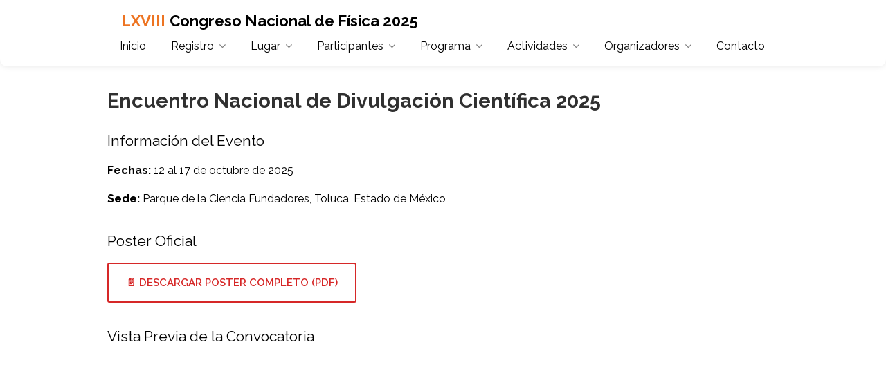

--- FILE ---
content_type: text/html; charset=utf-8
request_url: https://cnf.smf.mx/actividades/encuentro-nacional-divulgacion-cientifica
body_size: 6628
content:

<!DOCTYPE html>
<html lang="es-mx" style="overflow-x: hidden!important;">
   <head>
      <!-- Global site tag (gtag.js) - Google Analytics -->
      <script async src="https://www.googletagmanager.com/gtag/js?id=UA-117189030-4"></script>
      <script>
         window.dataLayer = window.dataLayer || [];
         function gtag(){dataLayer.push(arguments);}
         gtag('js', new Date());

         gtag('config', 'UA-117189030-4');
      </script>
      <!-- Datos estructurados
         ================================================== -->
      <script type="application/ld+json">
         {
           "@context" : "http://schema.org",
           "@type" : "Organization",
           "name" : "Congreso Nacional de Física",
            "logo": "https://cnf.smf.mx/media/smf.png",
            "url" : "https://cnf.smf.mx",
           "contactPoint" : [{
             "@type" : "ContactPoint",
             "telephone" : "+525556224848",
             "contactType" : "customer service"
           }],



           "sameAs" : [
             "https://www.facebook.com/sociedadmexicanadefisica",
             "https://www.instagram.com/sociedadmexicanadefisica",
             "https://www.youtube.com/channel/UC8t5MaJ_SqD7tnMQ7y_ba8w/featured"

           ]
         }
      </script>
      <!-- Basic Page Needs
         ================================================== -->
      <title>Encuentro Nacional de Divulgación Científica 2025 | LXVIII Congreso Nacional de Física</title>
      <meta charset="utf-8">
      <meta name="viewport" content="width=device-width, initial-scale=1, maximum-scale=1">
      <meta name="keywords" content="Física, CNF, SMF, LXVII CNF, Congreso Nacional de Física, Socidad Mexicana de Física, Físicos, Congreso Física, Eventos de física, Evento Física, Experimentos de Física, Astrofísica">
      <meta name="author" content="Sociedad Mexicana de Física">
      <meta name="theme-color" content="#303030" />
   <link rel="apple-touch-icon" sizes="57x57" href="/static/images/smf/apple-icon-57x57.png">
<link rel="apple-touch-icon" sizes="60x60" href="/static/images/smf/apple-icon-60x60.png">
<link rel="apple-touch-icon" sizes="72x72" href="/static/images/smf/apple-icon-72x72.png">
<link rel="apple-touch-icon" sizes="76x76" href="/static/images/smf/apple-icon-76x76.png">
<link rel="apple-touch-icon" sizes="114x114" href="/static/images/smf/apple-icon-114x114.png">
<link rel="apple-touch-icon" sizes="120x120" href="/static/images/smf/apple-icon-120x120.png">
<link rel="apple-touch-icon" sizes="144x144" href="/static/images/smf/apple-icon-144x144.png">
<link rel="apple-touch-icon" sizes="152x152" href="/static/images/smf/apple-icon-152x152.png">
<link rel="apple-touch-icon" sizes="180x180" href="/static/images/smf/apple-icon-180x180.png">
<link rel="icon" type="image/png" sizes="192x192"  href="/static/images/smf/android-icon-192x192.png">
<link rel="icon" type="image/png" sizes="32x32" href="/static/images/smf/favicon-32x32.png">
<link rel="icon" type="image/png" sizes="96x96" href="/static/images/smf/favicon-96x96.png">
<link rel="icon" type="image/png" sizes="16x16" href="/static/images/smf/favicon-16x16.png">

         <meta name="description" content="La Mesa Directiva de la Sociedad Mexicana de Física, convoca al LXVIII Congreso Nacional de Física, que se celebrará del 12 al 17 de octubre del 2025 en la Ciudad de Toluca, Estado de México, en el Centro de Convenciones EDOMEX">

      <meta property="og:url" content="https://cnf.smf.mx/">
      <meta property="og:type" content="website">
   <meta property="og:locale" content="es_MX" />
      <meta property="og:title" content="LXVIII Congreso Nacional de Física">
         <meta property="og:description" content="La Mesa Directiva de la Sociedad Mexicana de Física, convoca al LXVIII Congreso Nacional de Física, que se celebrará del 12 al 17 de octubre del 2025 en la Ciudad de Toluca, Estado de México, en el Centro de Convenciones EDOMEX">

      <meta property="og:image" content="https://cnf.smf.mx/media/toluca.jpg">
      <meta property="twitter:url" content="https://cnf.smf.mx/">
      <meta name="twitter:card" content="summary_large_image">
      <meta name="twitter:title" content="LXVIII Congreso Nacional de Física">
         <meta name="twitter:description" content="La Mesa Directiva de la Sociedad Mexicana de Física, convoca al LXVIII Congreso Nacional de Física, que se celebrará del 12 al 17 de octubre del 2025 en la Ciudad de Toluca, Estado de México, en el Centro de Convenciones EDOMEX">
      <meta name="twitter:image" content="https://cnf.smf.mx/media/toluca.jpg">
      <!-- CSS
         ================================================== -->
      <link rel="stylesheet" href="/static/css/style.css">
      <link rel="stylesheet" href="/static/css/colors/main.css " id="colors">
      <link rel="stylesheet" href="https://cdnjs.cloudflare.com/ajax/libs/hover.css/2.3.1/css/hover.css"/>
      
   </head>
<body>

      <style>

          .copyrights {
    border-top: 2px solid rgba(255,255,255,0.3) !important;
}
         @media (max-width: 1239px){
            #navigation.style-1 {
    margin-top: 10px;
}
         }


         @media (min-width: 992px){
            .container {
    width: 1000px;
}
         }


         #navigation ul li:hover ul a, #navigation ul ul a {
            padding-right: 10px !important;
            padding-left: 10px !important;
         }
         body{
            overflow-x: hidden !important;
         }
         @media (max-width: 768px) {
            .b-large{
               width: 100% !important;
               text-align: center ;

            }




            .slick-prev:before, .slick-next:before {
    display: none !important;
}
         .logo-slick-carousel .slick-prev, .logo-slick-carousel .slick-next, .simple-slick-carousel .slick-prev, .simple-slick-carousel .slick-next {
    display: none !important;


}
         }

         .slick-prev:before, .slick-next:before {
    font-family: 'simple-line-icons';
    font-size: 13px;
            font-weight: bold;
    line-height: 1;
    opacity: 1;
    color: #fff !important;

    transition: all 0.3s;
            background-color: #ed7422 !important;
            padding: 13px !important;
            border-radius: 50% !important;
             -webkit-border-radius: 50% !important;
    -moz-border-radius: 50% !important;
}
         .logo-slick-carousel .slick-prev, .logo-slick-carousel .slick-next, .simple-slick-carousel .slick-prev, .simple-slick-carousel .slick-next {
    display: inline !important;
}
         .slick-prev {
    left: 55px;
             border-radius: 50% !important;
             -webkit-border-radius: 50% !important;
    -moz-border-radius: 50% !important;
             padding: 13px !important;
}
         .slick-next {
    right: 55px;
            padding: 13px !important;
             border-radius: 50% !important;
             -webkit-border-radius: 50% !important;
    -moz-border-radius: 50% !important;

}
         #header.cloned {
    padding-top: 5px;
    padding-bottom: 0px;
}

         a.button{
            padding-bottom: 12px;
            padding-top: 12px;
         }
         .listing-item {
         height: 195px;
         }
         .listing-item-container .star-rating{
         border-bottom-left-radius: 5rem;
         border-bottom-right-radius: 5rem;
         }
         .listing-item-container{
         border-radius: 5rem;
         }
         .listing-item {

         border-top-right-radius: 5rem !important;
         border-top-left-radius: 5rem !important;

         }
         .notification a.button {
         float: left !important;
         }
         .parallax-overlay {
         border-radius: 5rem;
         }


         table.basic-table th {
    padding: 10px 28px;
}



.mm-menu.mm-offcanvas.mm-opened {
    z-index: 9000 !important;
}

table.basic-table th{
    background-color: #303030 !important;
    color: #fff !important;
}

table.basic-table tr:nth-child(odd) {
    background-color: #f0f0f0 !important;
}

#navigation.style-1 ul li {
    margin: 0 3px !important;
}

button.button, input[type="button"], input[type="submit"], a.button.border, a.button {
    border-radius: 0.3rem !important;
    background-color: #fff !important;
    color:#d62828 !important;
    border: 2px solid;
    border-color: #d62828;
    text-transform: uppercase;
    padding-bottom: 15px;
    padding-top: 15px;
}

button.button:after, input[type="button"]:after, input[type="submit"]:after, a.button.border:after, a.button:after {
  position: absolute;
  top: 0;
  left: 0;
  width: 0;
  height: 100%;
  transition: all .35s;
}

button.button:hover, input[type="button"]:hover, input[type="submit"]:hover, a.button.border:hover, a.button:hover {
  color: #000 !important;
    font-weight: bold;
    border-color: #000;
}

.hvr-grow-shadow {
    box-shadow: 0px 0px 7px 0px rgb(0 0 0 / 10%) !important;
}

.hvr-grow-shadow:hover, .hvr-grow-shadow:focus, .hvr-grow-shadow:active {
    box-shadow: 0 5px 14px 0px rgb(0 0 0 / 15%) !important;
}

.bg-anim {
    animation: backgroundTransition 4s infinite alternate;
}

/* Definimos la animación */
@keyframes backgroundTransition {
    0% {
        background-color: #8338ec;
    }
    100% {
        background-color: #ff006e;
    }
}

      </style>
      <div id="preloader" style="width: 130px; height: 30px; position: fixed; bottom: 0px; right: 0px; background-color: rgba(255, 255, 255, 0.7); backdrop-filter: blur(10px); z-index: 9999;display: flex;
         justify-content: center;">
         <div style="margin: auto!important;">
            <span style="font-size: 1.2em; color:#fff;">Cargando...</span>
         </div>
      </div>
      <!-- MathJax
         ================================================== -->
      <script type="text/x-mathjax-config">
         MathJax.Hub.Config({
           tex2jax: {
             inlineMath: [ ['$','$'], ["\\(","\\)"] ],
             processEscapes: true
           }
         });
      </script>
      <script type="text/javascript"
         src="https://cdnjs.cloudflare.com/ajax/libs/mathjax/2.7.2/MathJax.js?config=TeX-MML-AM_CHTML"></script>
      <!-- Wrapper -->
      <div id="wrapper">
         <!-- Header Container
            ================================================== -->
         



         
         <header id="header-container">
            <!-- Header -->
            <div id="header">
               <div class="container">
                  <!-- Left Side Content -->
                  <div>
                     <!-- Logo -->
                     <div id="logo">

                         <a href="/"><span><strong style="color:#ed7422 !important;">LXVIII</strong> <strong>Congreso Nacional de Física 2025</strong>
                        </span>

                        </a>
                     </div>
                     <!-- Mobile Navigation -->
                     <div class="mmenu-trigger">
                        <button class="hamburger hamburger--collapse" type="button">
                        <span class="hamburger-box">
                        <span class="hamburger-inner"></span>
                        </span>
                        </button>
                     </div>
                     <!-- Main Navigation -->
                     <nav id="navigation" class="style-1">
                        <ul id="responsive">
                           <li>
                              <a href="/">Inicio</a>
                           </li>
                           <li>
                              <a href="#">Registro</a>
                              <ul>
                                 <li><a href="/registro/cuotas">Cuotas</a></li>
                                 <li><a href="/registro/plataforma">Plataforma SMF</a></li>
                                  
                              </ul>
                           </li>

                              <li>
                                 <a href="#">Lugar</a>
                                 <ul>
                                     
                                     <li><a href="/lugar/hoteles">Hoteles</a></li>
                                     <li><a href="/lugar/turismo">Turismo</a></li>

                                     


                                 </ul>
                              </li>

                           <li>
                              <a href="#">Participantes</a>
                              <ul>
                                 <li><a href="/participantes/aviso-privacidad">Aviso de privacidad</a></li>
                                 <li><a href="/participantes/becas">Becas</a></li>
                                 <li><a href="/participantes/codigo-conducta">Código de conducta</a></li>
                                  
                              </ul>
                           </li>
                           <li>
                              <a href="#">Programa</a>
                              <ul>
                                 <li><a href="https://smf.mx/programas/congreso-nacional-de-fisica/" target="_blank">Congresos anteriores</a></li>
                                  <li><a href="/programa/datos">Datos abiertos</a></li>
                                 <li><a href="https://smf.mx/programas/congreso-nacional-de-fisica/memorias-cnf/" target="_blank">Memorias</a></li>
                                 <li><a href="/programa/platicas-invitadas">Pláticas invitadas</a></li>
                                 <li><a href="/programa/programa-final">Programa final</a></li>
                                 
                              </ul>
                           </li>
                           <li>
                              <a href="#">Actividades</a>
                              <ul>
                                 <li><a href="/actividades/concurso-carteles">Concurso Carlos Graef Fernández</a></li>
                                 <li><a href="/actividades/encuentro-nacional-divulgacion-cientifica">Encuentro Nacional de Divulgación Científica</a></li>
                                  
                                 <li><a href="/actividades/premios">Premios</a></li>
                                 
                                 
                              </ul>
                           </li>
                           <li>
                              <a href="#">Organizadores</a>
                              <ul>
                                 <li><a href="/comites-organizadores/comite-cientifico">Comité científico</a></li>
                                 <li><a href="/comites-organizadores/comite-local">Comité local</a></li>
                                 <li><a href="/comites-organizadores/comite-ejecutivo">Comité ejecutivo</a></li>
                                 <li><a href="/comites-organizadores/personal-smf">Personal SMF</a></li>
                              </ul>
                           </li>
                           <li><a href="/contacto">Contacto</a></li>
                        </ul>
                     </nav>
                     <div class="clearfix"></div>
                     <!-- Main Navigation / End -->
                  </div>
                  <!-- Left Side Content / End -->
               </div>
            </div>
            <!-- Header / End -->
         </header>
         <div class="clearfix"></div>
         <!-- Header Container / End -->
         <!-- Contenido
            ================================================== -->
         

         
<!-- Banner
   ================================================== -->

    <div class="container">
         <div class="row">
            <div class="col-md-12">
               <h1 class="titulo-pagina">Encuentro Nacional de Divulgación Científica 2025</h1>
            </div>
         </div>
      </div>


<!-- Content
   ================================================== -->
<div class="container">

   <!-- Event Information Section -->
   <div class="row margin-bottom-20 margin-top-40">
       <div class="col-md-12">
          <h3 class="headline margin-bottom-20 margin-top-0">Información del Evento</h3>
          <div class="alert alert-info">
              <p><strong>Fechas:</strong> 12 al 17 de octubre de 2025</p>
              <p><strong>Sede:</strong> Parque de la Ciencia Fundadores, Toluca, Estado de México</p>
          </div>
       </div>
   </div>

   <!-- PDF Download Section -->
   <div class="row margin-bottom-20">
       <div class="col-md-12">
          <h3 class="headline margin-bottom-20 margin-top-0">Poster Oficial</h3>
          <a href="/media/cnf2025/Divulgación-2025E.pdf" target="_blank" class="submit button margin-bottom-10 w-100 color-blanco">
              📄 Descargar Poster Completo (PDF)
          </a>
       </div>
   </div>

   <!-- PDF Embed Section for Poster -->
   <div class="row margin-bottom-20">
       <div class="col-md-12">
          <h3 class="headline margin-bottom-20 margin-top-0">Vista Previa de la Convocatoria</h3>
          <div style="text-align: center;">
              <iframe src="/media/cnf2025/Divulgación-2025E.pdf" width="100%" height="600px" style="border: none;">
                  <p>Su navegador no soporta la visualización de PDFs. 
                  <a href="/media/cnf2025/Divulgación-2025E.pdf" target="_blank">Haga clic aquí para descargar el PDF</a>.</p>
              </iframe>
          </div>
       </div>
   </div>

   <!-- Program PDF Section -->
   <div class="row margin-bottom-20">
       <div class="col-md-12">
          <h3 class="headline margin-bottom-20 margin-top-0">Programa del Evento</h3>
          <a href="/media/cnf2025/Programa_ENDC.pdf" target="_blank" class="submit button margin-bottom-10 w-100 color-blanco">
              📅 Descargar Programa Completo (PDF)
          </a>
       </div>
   </div>

   <!-- PDF Embed Section for Program -->
   <div class="row margin-bottom-20">
       <div class="col-md-12">
          <h3 class="headline margin-bottom-20 margin-top-0">Vista Previa del Programa</h3>
          <div style="text-align: center;">
              <iframe src="/media/cnf2025/Programa_ENDC.pdf" width="100%" height="600px" style="border: none;">
                  <p>Su navegador no soporta la visualización de PDFs. 
                  <a href="/media/cnf2025/Programa_ENDC.pdf" target="_blank">Haga clic aquí para descargar el PDF</a>.</p>
              </iframe>
          </div>
       </div>
   </div>

   </div>

</div>


         
         <div class="container">
             


            <div class="row">
               <div class="col-md-12">
                  <h3 class="headline margin-bottom-30 margin-top-10">Patrocinadores</h3>
               </div>
               <!-- Carousel -->
               <div class="col-md-12">
                  <div class="logo-slick-carousel dot-navigation">
                     <div class="item">
                        <img src="/static/images/patrocinadores/chti.png" alt="SECIHTI" style="width: 150px; margin-top: 0px;">
                     </div>

                      

                     <div class="item">
                        <img src="/static/images/patrocinadores/unam2025-02.png" alt="UNAM" style="width: 85px;">
                     </div>
                     <div class="item">
                        <img src="/static/images/patrocinadores/sep2025.png" alt="Secretaria de Educación Pública" style="width: 110px; margin-top: -8px">
                     </div>


                      <div class="item">
                        <img src="/static/images/patrocinadores/logo-02.png" alt="Sociedad Mexicana de Física" style="width: 185px; margin-top: 0px;">
                     </div>

                     <div class="item">
                        <img src="/static/images/patrocinadores/logos2025-03.png" alt="UAEM" style="width: 100px; margin-top: 0px;">
                     </div>

                     <div class="item">
                        <img src="/static/images/patrocinadores/logos2025-01.png" alt="Gobierno del Estado de México" style="width: 450px; margin-top: 30px;">
                     </div>



                  </div>
               </div>
               <!-- Carousel / End -->
            </div>
             
         </div>
         <!-- Footer
            ================================================== -->
         <div id="footer" class="bg-amarillo color-blanco  margin-top-10">
            <!-- Main -->
            <div class="container">
               <div class="row">
                  <div class="col-md-5 col-sm-6">
                     <img class="footer-logo" src="/static/images/smf/SMF-Horizaontal.png" alt="Logo Sociedad Mexicana de Física">
                     <br><br>
                     <p>La Sociedad Mexicana de Física® (SMF) es una asociación de físicos y demás colaboradores dedicados a contribuir en la investigación en distintas áreas de la física, así como organizar importantes eventos nacionales relacionados con esta ciencia.</p>
                  </div>
                  <div class="col-md-3 col-sm-6" style="z-index: 10;">
                     <h4>Links de ayuda</h4>
                     <ul class="footer-links">
                        <li><a href="/registro/plataforma">Plataforma</a></li>
                        <li><a href="https://www.smf.mx" target="_blank">Sociedad Mexicana de Física</a></li>
                        <li><a href="https://rmf.smf.mx" target="_blank">Revista Méxicana de Física</a></li>
                        <li><a href="/participantes/aviso-privacidad">Aviso de privacidad</a></li>
                        <li><a href="/contacto">Contacto</a></li>
                     </ul>
                  </div>
                  <div class="col-md-4  col-sm-12">
                     <h4>Contactanos</h4>
                     <div class="text-widget">
                        <span>2do piso del Edificio de Física, Facultad de Ciencias, Ciudad Universitaria.</span> <br>
                        Teléfono: <span><a href="tel:+525556224848" class="color-blanco"><b>+52 55 5622 4848</b></a></span><br>
                        Correo electrónico:<span> <a href="mailto:smf@ciencias.unam.mx"><b>smf@ciencias.unam.mx</b></a> </span><br>
                        Facebook:<span> <a href="https://www.facebook.com/sociedadmexicanadefisica" target="_blank"><b>Sociedad Mexicana de Física</b></a> </span><br/>
                        Instagram:<span> <a href="https://www.instagram.com/sociedadmexicanadefisica/" target="_blank"><b>Sociedad Mexicana de Física</b></a> </span><br/>
                         YouTube:<span> <a href="https://www.youtube.com/channel/UC8t5MaJ_SqD7tnMQ7y_ba8w/featured" target="_blank"><b>SMF TV</b></a> </span>
                     </div>
                  </div>
               </div>
               <!-- Copyright -->
               <div class="row">
                  <div class="col-md-12">
                      <div class="copyrights color-blanco">Sociedad Mexicana de Física®. Todos los derechos reservados.<br>Hecho en México.</div>
                  </div>
               </div>
            </div>
         </div>
         <!-- Footer / End -->
         <!-- Back To Top Button -->
         <div id="backtotop"><a href="#"></a></div>
      </div>
      <!-- Wrapper / End -->
      <!-- Scripts
         ================================================== -->
      <script type="text/javascript" src="/static/scripts/jquery-2.2.0.min.js"></script>
      <script type="text/javascript" src="/static/scripts/mmenu.min.js"></script>
      <script type="text/javascript" src="/static/scripts/chosen.min.js"></script>
      <script type="text/javascript" src="/static/scripts/slick.min.js"></script>
      <script type="text/javascript" src="/static/scripts/rangeslider.min.js"></script>
      <script type="text/javascript" src="/static/scripts/magnific-popup.min.js"></script>
      <script type="text/javascript" src="/static/scripts/waypoints.min.js"></script>
      <script type="text/javascript" src="/static/scripts/counterup.min.js"></script>
      <script type="text/javascript" src="/static/scripts/jquery-ui.min.js"></script>
      <script type="text/javascript" src="/static/scripts/tooltips.min.js"></script>
      <script type="text/javascript" src="/static/scripts/custom.js"></script>
      <script>
          if (typeof(Storage) !== "undefined") {
              if(localStorage.getItem('cookie-alert')){
              }else{
                  localStorage.setItem("cookie-alert", "1");
                  alert("Utilizamos cookies propias y de terceros para obtener datos estadísticos de la navegación de nuestros usuarios y mejorar nuestros servicios. Si acepta o continúa navegando, consideramos que acepta su uso. Más información en: https://cnf.smf.mx/participantes/aviso-privacidad")
              }
          } else {
            // Sorry! No Web Storage support..
          }


         var preloader = document.getElementById("preloader");


              $( window ).on( "load", function() {
             preloader.style.visibility = "hidden";
           });



      </script>


      
   </body>
</html>


--- FILE ---
content_type: text/css
request_url: https://cnf.smf.mx/static/css/colors/main.css
body_size: 2280
content:
/* ------------------------------------------------------------------- */
/* Color #f91942
---------------------------------------------------------------------- */
#booking-date-range span:after,
.time-slot label:hover span,
.daterangepicker td.in-range,
.time-slot input ~ label:hover,
.booking-estimated-cost span,
.time-slot label:hover span {
    color: rgba(0,0,0,0.999);
}

.daterangepicker td.in-range,
.time-slot input ~ label:hover {
    background-color: rgba(249, 25, 66, 0.08);
}

.daterangepicker .ranges li.active,
.day-slot-headline,
.add-slot-btn button:hover,
.daterangepicker td.available:hover, .daterangepicker th.available:hover,
.time-slot input:checked ~ label,
.daterangepicker td.active, .daterangepicker td.active:hover,
.daterangepicker .drp-buttons button.applyBtn {
    background-color: rgba(0,0,0,0.999);
}

.comment-by-listing a:hover,
.browse-all-user-listings a i,
.hosted-by-title h4 a:hover,
.style-2 .trigger.active a,
.style-2 .ui-accordion .ui-accordion-header-active:hover,
.style-2 .ui-accordion .ui-accordion-header-active,
#posts-nav li a:hover,
.plan.featured .listing-badge,
.post-content h3 a:hover,
.add-review-photos i,
.show-more-button i,
.listing-details-sidebar li a,
.star-rating .rating-counter a:hover,
.more-search-options-trigger:after,
.header-widget .sign-in:hover,
#footer a,
#footer .footer-links li a:hover,
#navigation.style-1 .current,
#navigation.style-1 ul li:hover a,
.user-menu.active .user-name:after,
.user-menu:hover .user-name:after,
.user-menu.active .user-name,
.user-menu:hover .user-name,
.main-search-input-item.location a:hover,
.chosen-container .chosen-results li.highlighted,
.input-with-icon.location a i:hover,
.sort-by .chosen-container-single .chosen-single div:after,
.sort-by .chosen-container-single .chosen-default,
.panel-dropdown a:after,
.post-content a.read-more,
.post-meta li a:hover,
.widget-text h5 a:hover,
.about-author a,
a.button.border.white:hover,
.icon-box-2 i,
a.button.border,
.style-2 .ui-accordion .ui-accordion-header:hover,
.style-2 .trigger a:hover ,
.plan.featured .listing-badges .featured,
.list-4 li:before,
.list-3 li:before,
.list-2 li:before,
.list-1 li:before,
.info-box h4,
.testimonial-carousel .slick-slide.slick-active .testimonial:before,
.sign-in-form .tabs-nav li a:hover,
.sign-in-form .tabs-nav li.active a,
.lost_password:hover a,
#top-bar .social-icons li a:hover i,
.listing-share .social-icons li a:hover i,
.agent .social-icons li a:hover i,
#footer .social-icons li a:hover i,
.headline span i {
    color: #ed7422;
}

.qtyTotal,
.mm-menu em.mm-counter,
.option-set li a.selected,
.category-small-box:hover,
.pricing-list-container h4:after,
#backtotop a,
.chosen-container-multi .chosen-choices li.search-choice,
.select-options li:hover,
button.panel-apply,
.layout-switcher a:hover,
.listing-features.checkboxes li:before,
.comment-by a.reply:hover,
.add-review-photos:hover,
.office-address h3:after,
.post-img:before,
button.button,
input[type="button"],
input[type="submit"],
a.button,
a.button.border:hover,
table.basic-table th,
.plan.featured .plan-price,
mark.color,
.style-4 .tabs-nav li.active a,
.style-5 .tabs-nav li.active a,
.dashboard-list-box .button.gray:hover,
.change-photo-btn:hover,
.dashboard-list-box  a.rate-review:hover,
input:checked + .slider,
.add-pricing-submenu.button:hover,
.add-pricing-list-item.button:hover,
.custom-zoom-in:hover,
.custom-zoom-out:hover,
#geoLocation:hover,
#streetView:hover,
#scrollEnabling:hover,
#scrollEnabling.enabled,
#mapnav-buttons a:hover,
#sign-in-dialog .mfp-close:hover,
#small-dialog .mfp-close:hover {
    background-color: #ed7422;
}


.rangeslider__fill,
span.blog-item-tag ,
.testimonial-carousel .slick-slide.slick-active .testimonial-box,
.listing-item-container.list-layout span.tag,
.tip,
.mfp-arrow:hover {
    background: rgba(0,0,0,0.999);
}


.rangeslider__handle { border-color: rgba(0,0,0,0.999); }

.layout-switcher a.active {
    color: rgba(0,0,0,0.999);
    border-color: rgba(0,0,0,0.999);
}

#titlebar.listing-titlebar span.listing-tag {
    border-color: rgba(0,0,0,0.999);
    color: rgba(0,0,0,0.999);
}


.listing-slider-small .slick-next:hover,
.listing-slider-small .slick-prev:hover,
.listing-slider .slick-next:hover,
.listing-slider .slick-prev:hover {
    background-color: rgba(0,0,0,0.999);
}


.listing-nav-container.cloned .listing-nav li:first-child a.active,
.listing-nav-container.cloned .listing-nav li:first-child a:hover,
.listing-nav li:first-child a,
.listing-nav li a.active,
.listing-nav li a:hover {
    border-color: rgba(0,0,0,0.999);
    color: rgba(0,0,0,0.999);
}

.pricing-list-container h4 {
    color: rgba(0,0,0,0.999);
    border-color: rgba(0,0,0,0.999);
}

.sidebar-textbox ul.contact-details li a { color: rgba(0,0,0,0.999); }

a.button.border {
    color: rgba(0,0,0,0.999);
    border-color: rgba(0,0,0,0.999);
}

.trigger.active a,
.ui-accordion .ui-accordion-header-active:hover,
.ui-accordion .ui-accordion-header-active {
    background-color: rgba(0,0,0,0.999);
    border-color: rgba(0,0,0,0.999);
}

.numbered.color ol > li::before {
    border-color: rgba(0,0,0,0.999);;
    color: rgba(0,0,0,0.999);
}

.numbered.color.filled ol > li::before {
    border-color: rgba(0,0,0,0.999);
    background-color: rgba(0,0,0,0.999);
}

.info-box {
    border-top: 2px solid rgba(0,0,0,0.999);
    background: linear-gradient(to bottom, rgba(255,255,255,0.98), rgba(255,255,255,0.95));
    background-color: rgba(0,0,0,0.999);
    color: rgba(0,0,0,0.999);
}

.info-box.no-border {
    background: linear-gradient(to bottom, rgba(255,255,255,0.96), rgba(255,255,255,0.93));
    background-color: rgba(0,0,0,0.999);
}

.tabs-nav li a:hover { border-color: rgba(0,0,0,0.999); }

.tabs-nav li a:hover,
.tabs-nav li.active a {
    border-color: rgba(0,0,0,0.999);
    color: rgba(0,0,0,0.999);
}

.style-3 .tabs-nav li a:hover,
.style-3 .tabs-nav li.active a {
    border-color: rgba(0,0,0,0.999);
    background-color: rgba(0,0,0,0.999);
}

.checkboxes input[type=checkbox]:checked + label:before {
    background-color: rgba(0,0,0,0.999);
    border-color: rgba(0,0,0,0.999);
}

.listing-item-container.compact .listing-item-content span.tag { background-color: rgba(0,0,0,0.999); }

.dashboard-nav ul li.active,
.dashboard-nav ul li:hover { border-color: rgba(0,0,0,0.999); }

.dashboard-list-box .comment-by-listing a:hover { color: rgba(0,0,0,0.999); }

.opening-day:hover h5 { color: #f91942 !important; }

.map-box h4 a:hover { color: rgba(0,0,0,0.999); }
.infoBox-close:hover {
    background-color: rgba(0,0,0,0.999);
    -webkit-text-stroke: 1px rgba(0,0,0,0.999);
}

.cluster-visible {
    background-color: rgba(0,0,0,0.999);
}

.cluster-visible:before {
    border: 7px solid rgba(0,0,0,0.999);
    box-shadow: inset 0 0 0 4px rgba(0,0,0,0.999);
}

.marker-arrow {
    border-color: #f91942 transparent transparent;
}

.face.front {
    border-color: rgba(0,0,0,0.999);
    color: rgba(0,0,0,0.999);
}

.face.back {
    background: rgba(0,0,0,0.999);
    border-color: rgba(0,0,0,0.999);
}

.custom-zoom-in:hover:before,
.custom-zoom-out:hover:before  { -webkit-text-stroke: 1px rgba(0,0,0,0.999);  }

.category-box-btn:hover {
    background-color: rgba(0,0,0,0.999);
    border-color: rgba(0,0,0,0.999);
} 

.message-bubble.me .message-text {
    color: rgba(0,0,0,0.999);
    background-color: rgba(249,25,66,0.05);
}

.message-bubble.me .message-text:before {
    color: rgba(249,25,66,0.05);
}

.opening-hours.summary li:hover,
.opening-hours.summary li.total-costs span { color: #f91742; }
.payment-tab-trigger > input:checked ~ label::before { border-color: #f91742; }
.payment-tab-trigger > input:checked ~ label::after { background-color: #f91742; }